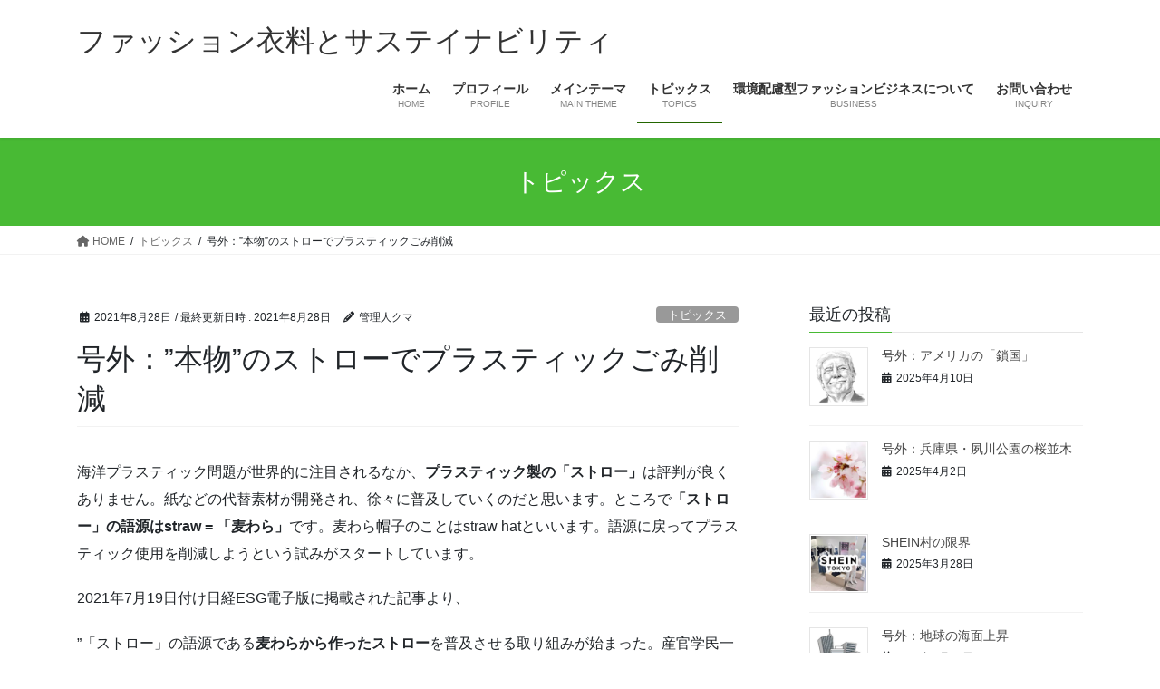

--- FILE ---
content_type: text/html; charset=UTF-8
request_url: https://east-wind2019.com/archives/1917
body_size: 14862
content:
<!DOCTYPE html>
<html lang="ja">
<head>
<meta charset="utf-8">
<meta http-equiv="X-UA-Compatible" content="IE=edge">
<meta name="viewport" content="width=device-width, initial-scale=1">

<title>号外：”本物”のストローでプラスティックごみ削減 | ファッション衣料とサステイナビリティ</title>
<meta name='robots' content='max-image-preview:large' />
	<style>img:is([sizes="auto" i], [sizes^="auto," i]) { contain-intrinsic-size: 3000px 1500px }</style>
	<link rel='dns-prefetch' href='//stats.wp.com' />
<link rel='preconnect' href='//c0.wp.com' />
<link rel="alternate" type="application/rss+xml" title="ファッション衣料とサステイナビリティ &raquo; フィード" href="https://east-wind2019.com/feed" />
<meta name="description" content="海洋プラスティック問題が世界的に注目されるなか、プラスティック製の「ストロー」は評判が良くありません。紙などの代替素材が開発され、徐々に普及していくのだと思います。ところで「ストロー」の語源はstraw = 「麦わら」です。麦わら帽子のことはstraw hatといいます。語源に戻ってプラスティック使用を削減しようという試みがスタートしています。2021年7月19日付け日経ESG電子版に掲載された記事より、”「ストロー」の語源である麦わらから作ったストローを普" /><script type="text/javascript">
/* <![CDATA[ */
window._wpemojiSettings = {"baseUrl":"https:\/\/s.w.org\/images\/core\/emoji\/16.0.1\/72x72\/","ext":".png","svgUrl":"https:\/\/s.w.org\/images\/core\/emoji\/16.0.1\/svg\/","svgExt":".svg","source":{"concatemoji":"https:\/\/east-wind2019.com\/wp-includes\/js\/wp-emoji-release.min.js?ver=6.8.3"}};
/*! This file is auto-generated */
!function(s,n){var o,i,e;function c(e){try{var t={supportTests:e,timestamp:(new Date).valueOf()};sessionStorage.setItem(o,JSON.stringify(t))}catch(e){}}function p(e,t,n){e.clearRect(0,0,e.canvas.width,e.canvas.height),e.fillText(t,0,0);var t=new Uint32Array(e.getImageData(0,0,e.canvas.width,e.canvas.height).data),a=(e.clearRect(0,0,e.canvas.width,e.canvas.height),e.fillText(n,0,0),new Uint32Array(e.getImageData(0,0,e.canvas.width,e.canvas.height).data));return t.every(function(e,t){return e===a[t]})}function u(e,t){e.clearRect(0,0,e.canvas.width,e.canvas.height),e.fillText(t,0,0);for(var n=e.getImageData(16,16,1,1),a=0;a<n.data.length;a++)if(0!==n.data[a])return!1;return!0}function f(e,t,n,a){switch(t){case"flag":return n(e,"\ud83c\udff3\ufe0f\u200d\u26a7\ufe0f","\ud83c\udff3\ufe0f\u200b\u26a7\ufe0f")?!1:!n(e,"\ud83c\udde8\ud83c\uddf6","\ud83c\udde8\u200b\ud83c\uddf6")&&!n(e,"\ud83c\udff4\udb40\udc67\udb40\udc62\udb40\udc65\udb40\udc6e\udb40\udc67\udb40\udc7f","\ud83c\udff4\u200b\udb40\udc67\u200b\udb40\udc62\u200b\udb40\udc65\u200b\udb40\udc6e\u200b\udb40\udc67\u200b\udb40\udc7f");case"emoji":return!a(e,"\ud83e\udedf")}return!1}function g(e,t,n,a){var r="undefined"!=typeof WorkerGlobalScope&&self instanceof WorkerGlobalScope?new OffscreenCanvas(300,150):s.createElement("canvas"),o=r.getContext("2d",{willReadFrequently:!0}),i=(o.textBaseline="top",o.font="600 32px Arial",{});return e.forEach(function(e){i[e]=t(o,e,n,a)}),i}function t(e){var t=s.createElement("script");t.src=e,t.defer=!0,s.head.appendChild(t)}"undefined"!=typeof Promise&&(o="wpEmojiSettingsSupports",i=["flag","emoji"],n.supports={everything:!0,everythingExceptFlag:!0},e=new Promise(function(e){s.addEventListener("DOMContentLoaded",e,{once:!0})}),new Promise(function(t){var n=function(){try{var e=JSON.parse(sessionStorage.getItem(o));if("object"==typeof e&&"number"==typeof e.timestamp&&(new Date).valueOf()<e.timestamp+604800&&"object"==typeof e.supportTests)return e.supportTests}catch(e){}return null}();if(!n){if("undefined"!=typeof Worker&&"undefined"!=typeof OffscreenCanvas&&"undefined"!=typeof URL&&URL.createObjectURL&&"undefined"!=typeof Blob)try{var e="postMessage("+g.toString()+"("+[JSON.stringify(i),f.toString(),p.toString(),u.toString()].join(",")+"));",a=new Blob([e],{type:"text/javascript"}),r=new Worker(URL.createObjectURL(a),{name:"wpTestEmojiSupports"});return void(r.onmessage=function(e){c(n=e.data),r.terminate(),t(n)})}catch(e){}c(n=g(i,f,p,u))}t(n)}).then(function(e){for(var t in e)n.supports[t]=e[t],n.supports.everything=n.supports.everything&&n.supports[t],"flag"!==t&&(n.supports.everythingExceptFlag=n.supports.everythingExceptFlag&&n.supports[t]);n.supports.everythingExceptFlag=n.supports.everythingExceptFlag&&!n.supports.flag,n.DOMReady=!1,n.readyCallback=function(){n.DOMReady=!0}}).then(function(){return e}).then(function(){var e;n.supports.everything||(n.readyCallback(),(e=n.source||{}).concatemoji?t(e.concatemoji):e.wpemoji&&e.twemoji&&(t(e.twemoji),t(e.wpemoji)))}))}((window,document),window._wpemojiSettings);
/* ]]> */
</script>
<link rel='stylesheet' id='vkExUnit_common_style-css' href='https://east-wind2019.com/wp-content/plugins/vk-all-in-one-expansion-unit/assets/css/vkExUnit_style.css?ver=9.111.0.1' type='text/css' media='all' />
<style id='vkExUnit_common_style-inline-css' type='text/css'>
:root {--ver_page_top_button_url:url(https://east-wind2019.com/wp-content/plugins/vk-all-in-one-expansion-unit/assets/images/to-top-btn-icon.svg);}@font-face {font-weight: normal;font-style: normal;font-family: "vk_sns";src: url("https://east-wind2019.com/wp-content/plugins/vk-all-in-one-expansion-unit/inc/sns/icons/fonts/vk_sns.eot?-bq20cj");src: url("https://east-wind2019.com/wp-content/plugins/vk-all-in-one-expansion-unit/inc/sns/icons/fonts/vk_sns.eot?#iefix-bq20cj") format("embedded-opentype"),url("https://east-wind2019.com/wp-content/plugins/vk-all-in-one-expansion-unit/inc/sns/icons/fonts/vk_sns.woff?-bq20cj") format("woff"),url("https://east-wind2019.com/wp-content/plugins/vk-all-in-one-expansion-unit/inc/sns/icons/fonts/vk_sns.ttf?-bq20cj") format("truetype"),url("https://east-wind2019.com/wp-content/plugins/vk-all-in-one-expansion-unit/inc/sns/icons/fonts/vk_sns.svg?-bq20cj#vk_sns") format("svg");}
.veu_promotion-alert__content--text {border: 1px solid rgba(0,0,0,0.125);padding: 0.5em 1em;border-radius: var(--vk-size-radius);margin-bottom: var(--vk-margin-block-bottom);font-size: 0.875rem;}/* Alert Content部分に段落タグを入れた場合に最後の段落の余白を0にする */.veu_promotion-alert__content--text p:last-of-type{margin-bottom:0;margin-top: 0;}
</style>
<style id='wp-emoji-styles-inline-css' type='text/css'>

	img.wp-smiley, img.emoji {
		display: inline !important;
		border: none !important;
		box-shadow: none !important;
		height: 1em !important;
		width: 1em !important;
		margin: 0 0.07em !important;
		vertical-align: -0.1em !important;
		background: none !important;
		padding: 0 !important;
	}
</style>
<link rel='stylesheet' id='wp-block-library-css' href='https://c0.wp.com/c/6.8.3/wp-includes/css/dist/block-library/style.min.css' type='text/css' media='all' />
<style id='wp-block-library-inline-css' type='text/css'>
/* VK Color Palettes */
</style>
<style id='classic-theme-styles-inline-css' type='text/css'>
/*! This file is auto-generated */
.wp-block-button__link{color:#fff;background-color:#32373c;border-radius:9999px;box-shadow:none;text-decoration:none;padding:calc(.667em + 2px) calc(1.333em + 2px);font-size:1.125em}.wp-block-file__button{background:#32373c;color:#fff;text-decoration:none}
</style>
<link rel='stylesheet' id='mediaelement-css' href='https://c0.wp.com/c/6.8.3/wp-includes/js/mediaelement/mediaelementplayer-legacy.min.css' type='text/css' media='all' />
<link rel='stylesheet' id='wp-mediaelement-css' href='https://c0.wp.com/c/6.8.3/wp-includes/js/mediaelement/wp-mediaelement.min.css' type='text/css' media='all' />
<style id='jetpack-sharing-buttons-style-inline-css' type='text/css'>
.jetpack-sharing-buttons__services-list{display:flex;flex-direction:row;flex-wrap:wrap;gap:0;list-style-type:none;margin:5px;padding:0}.jetpack-sharing-buttons__services-list.has-small-icon-size{font-size:12px}.jetpack-sharing-buttons__services-list.has-normal-icon-size{font-size:16px}.jetpack-sharing-buttons__services-list.has-large-icon-size{font-size:24px}.jetpack-sharing-buttons__services-list.has-huge-icon-size{font-size:36px}@media print{.jetpack-sharing-buttons__services-list{display:none!important}}.editor-styles-wrapper .wp-block-jetpack-sharing-buttons{gap:0;padding-inline-start:0}ul.jetpack-sharing-buttons__services-list.has-background{padding:1.25em 2.375em}
</style>
<style id='global-styles-inline-css' type='text/css'>
:root{--wp--preset--aspect-ratio--square: 1;--wp--preset--aspect-ratio--4-3: 4/3;--wp--preset--aspect-ratio--3-4: 3/4;--wp--preset--aspect-ratio--3-2: 3/2;--wp--preset--aspect-ratio--2-3: 2/3;--wp--preset--aspect-ratio--16-9: 16/9;--wp--preset--aspect-ratio--9-16: 9/16;--wp--preset--color--black: #000000;--wp--preset--color--cyan-bluish-gray: #abb8c3;--wp--preset--color--white: #ffffff;--wp--preset--color--pale-pink: #f78da7;--wp--preset--color--vivid-red: #cf2e2e;--wp--preset--color--luminous-vivid-orange: #ff6900;--wp--preset--color--luminous-vivid-amber: #fcb900;--wp--preset--color--light-green-cyan: #7bdcb5;--wp--preset--color--vivid-green-cyan: #00d084;--wp--preset--color--pale-cyan-blue: #8ed1fc;--wp--preset--color--vivid-cyan-blue: #0693e3;--wp--preset--color--vivid-purple: #9b51e0;--wp--preset--gradient--vivid-cyan-blue-to-vivid-purple: linear-gradient(135deg,rgba(6,147,227,1) 0%,rgb(155,81,224) 100%);--wp--preset--gradient--light-green-cyan-to-vivid-green-cyan: linear-gradient(135deg,rgb(122,220,180) 0%,rgb(0,208,130) 100%);--wp--preset--gradient--luminous-vivid-amber-to-luminous-vivid-orange: linear-gradient(135deg,rgba(252,185,0,1) 0%,rgba(255,105,0,1) 100%);--wp--preset--gradient--luminous-vivid-orange-to-vivid-red: linear-gradient(135deg,rgba(255,105,0,1) 0%,rgb(207,46,46) 100%);--wp--preset--gradient--very-light-gray-to-cyan-bluish-gray: linear-gradient(135deg,rgb(238,238,238) 0%,rgb(169,184,195) 100%);--wp--preset--gradient--cool-to-warm-spectrum: linear-gradient(135deg,rgb(74,234,220) 0%,rgb(151,120,209) 20%,rgb(207,42,186) 40%,rgb(238,44,130) 60%,rgb(251,105,98) 80%,rgb(254,248,76) 100%);--wp--preset--gradient--blush-light-purple: linear-gradient(135deg,rgb(255,206,236) 0%,rgb(152,150,240) 100%);--wp--preset--gradient--blush-bordeaux: linear-gradient(135deg,rgb(254,205,165) 0%,rgb(254,45,45) 50%,rgb(107,0,62) 100%);--wp--preset--gradient--luminous-dusk: linear-gradient(135deg,rgb(255,203,112) 0%,rgb(199,81,192) 50%,rgb(65,88,208) 100%);--wp--preset--gradient--pale-ocean: linear-gradient(135deg,rgb(255,245,203) 0%,rgb(182,227,212) 50%,rgb(51,167,181) 100%);--wp--preset--gradient--electric-grass: linear-gradient(135deg,rgb(202,248,128) 0%,rgb(113,206,126) 100%);--wp--preset--gradient--midnight: linear-gradient(135deg,rgb(2,3,129) 0%,rgb(40,116,252) 100%);--wp--preset--font-size--small: 13px;--wp--preset--font-size--medium: 20px;--wp--preset--font-size--large: 36px;--wp--preset--font-size--x-large: 42px;--wp--preset--spacing--20: 0.44rem;--wp--preset--spacing--30: 0.67rem;--wp--preset--spacing--40: 1rem;--wp--preset--spacing--50: 1.5rem;--wp--preset--spacing--60: 2.25rem;--wp--preset--spacing--70: 3.38rem;--wp--preset--spacing--80: 5.06rem;--wp--preset--shadow--natural: 6px 6px 9px rgba(0, 0, 0, 0.2);--wp--preset--shadow--deep: 12px 12px 50px rgba(0, 0, 0, 0.4);--wp--preset--shadow--sharp: 6px 6px 0px rgba(0, 0, 0, 0.2);--wp--preset--shadow--outlined: 6px 6px 0px -3px rgba(255, 255, 255, 1), 6px 6px rgba(0, 0, 0, 1);--wp--preset--shadow--crisp: 6px 6px 0px rgba(0, 0, 0, 1);}:where(.is-layout-flex){gap: 0.5em;}:where(.is-layout-grid){gap: 0.5em;}body .is-layout-flex{display: flex;}.is-layout-flex{flex-wrap: wrap;align-items: center;}.is-layout-flex > :is(*, div){margin: 0;}body .is-layout-grid{display: grid;}.is-layout-grid > :is(*, div){margin: 0;}:where(.wp-block-columns.is-layout-flex){gap: 2em;}:where(.wp-block-columns.is-layout-grid){gap: 2em;}:where(.wp-block-post-template.is-layout-flex){gap: 1.25em;}:where(.wp-block-post-template.is-layout-grid){gap: 1.25em;}.has-black-color{color: var(--wp--preset--color--black) !important;}.has-cyan-bluish-gray-color{color: var(--wp--preset--color--cyan-bluish-gray) !important;}.has-white-color{color: var(--wp--preset--color--white) !important;}.has-pale-pink-color{color: var(--wp--preset--color--pale-pink) !important;}.has-vivid-red-color{color: var(--wp--preset--color--vivid-red) !important;}.has-luminous-vivid-orange-color{color: var(--wp--preset--color--luminous-vivid-orange) !important;}.has-luminous-vivid-amber-color{color: var(--wp--preset--color--luminous-vivid-amber) !important;}.has-light-green-cyan-color{color: var(--wp--preset--color--light-green-cyan) !important;}.has-vivid-green-cyan-color{color: var(--wp--preset--color--vivid-green-cyan) !important;}.has-pale-cyan-blue-color{color: var(--wp--preset--color--pale-cyan-blue) !important;}.has-vivid-cyan-blue-color{color: var(--wp--preset--color--vivid-cyan-blue) !important;}.has-vivid-purple-color{color: var(--wp--preset--color--vivid-purple) !important;}.has-black-background-color{background-color: var(--wp--preset--color--black) !important;}.has-cyan-bluish-gray-background-color{background-color: var(--wp--preset--color--cyan-bluish-gray) !important;}.has-white-background-color{background-color: var(--wp--preset--color--white) !important;}.has-pale-pink-background-color{background-color: var(--wp--preset--color--pale-pink) !important;}.has-vivid-red-background-color{background-color: var(--wp--preset--color--vivid-red) !important;}.has-luminous-vivid-orange-background-color{background-color: var(--wp--preset--color--luminous-vivid-orange) !important;}.has-luminous-vivid-amber-background-color{background-color: var(--wp--preset--color--luminous-vivid-amber) !important;}.has-light-green-cyan-background-color{background-color: var(--wp--preset--color--light-green-cyan) !important;}.has-vivid-green-cyan-background-color{background-color: var(--wp--preset--color--vivid-green-cyan) !important;}.has-pale-cyan-blue-background-color{background-color: var(--wp--preset--color--pale-cyan-blue) !important;}.has-vivid-cyan-blue-background-color{background-color: var(--wp--preset--color--vivid-cyan-blue) !important;}.has-vivid-purple-background-color{background-color: var(--wp--preset--color--vivid-purple) !important;}.has-black-border-color{border-color: var(--wp--preset--color--black) !important;}.has-cyan-bluish-gray-border-color{border-color: var(--wp--preset--color--cyan-bluish-gray) !important;}.has-white-border-color{border-color: var(--wp--preset--color--white) !important;}.has-pale-pink-border-color{border-color: var(--wp--preset--color--pale-pink) !important;}.has-vivid-red-border-color{border-color: var(--wp--preset--color--vivid-red) !important;}.has-luminous-vivid-orange-border-color{border-color: var(--wp--preset--color--luminous-vivid-orange) !important;}.has-luminous-vivid-amber-border-color{border-color: var(--wp--preset--color--luminous-vivid-amber) !important;}.has-light-green-cyan-border-color{border-color: var(--wp--preset--color--light-green-cyan) !important;}.has-vivid-green-cyan-border-color{border-color: var(--wp--preset--color--vivid-green-cyan) !important;}.has-pale-cyan-blue-border-color{border-color: var(--wp--preset--color--pale-cyan-blue) !important;}.has-vivid-cyan-blue-border-color{border-color: var(--wp--preset--color--vivid-cyan-blue) !important;}.has-vivid-purple-border-color{border-color: var(--wp--preset--color--vivid-purple) !important;}.has-vivid-cyan-blue-to-vivid-purple-gradient-background{background: var(--wp--preset--gradient--vivid-cyan-blue-to-vivid-purple) !important;}.has-light-green-cyan-to-vivid-green-cyan-gradient-background{background: var(--wp--preset--gradient--light-green-cyan-to-vivid-green-cyan) !important;}.has-luminous-vivid-amber-to-luminous-vivid-orange-gradient-background{background: var(--wp--preset--gradient--luminous-vivid-amber-to-luminous-vivid-orange) !important;}.has-luminous-vivid-orange-to-vivid-red-gradient-background{background: var(--wp--preset--gradient--luminous-vivid-orange-to-vivid-red) !important;}.has-very-light-gray-to-cyan-bluish-gray-gradient-background{background: var(--wp--preset--gradient--very-light-gray-to-cyan-bluish-gray) !important;}.has-cool-to-warm-spectrum-gradient-background{background: var(--wp--preset--gradient--cool-to-warm-spectrum) !important;}.has-blush-light-purple-gradient-background{background: var(--wp--preset--gradient--blush-light-purple) !important;}.has-blush-bordeaux-gradient-background{background: var(--wp--preset--gradient--blush-bordeaux) !important;}.has-luminous-dusk-gradient-background{background: var(--wp--preset--gradient--luminous-dusk) !important;}.has-pale-ocean-gradient-background{background: var(--wp--preset--gradient--pale-ocean) !important;}.has-electric-grass-gradient-background{background: var(--wp--preset--gradient--electric-grass) !important;}.has-midnight-gradient-background{background: var(--wp--preset--gradient--midnight) !important;}.has-small-font-size{font-size: var(--wp--preset--font-size--small) !important;}.has-medium-font-size{font-size: var(--wp--preset--font-size--medium) !important;}.has-large-font-size{font-size: var(--wp--preset--font-size--large) !important;}.has-x-large-font-size{font-size: var(--wp--preset--font-size--x-large) !important;}
:where(.wp-block-post-template.is-layout-flex){gap: 1.25em;}:where(.wp-block-post-template.is-layout-grid){gap: 1.25em;}
:where(.wp-block-columns.is-layout-flex){gap: 2em;}:where(.wp-block-columns.is-layout-grid){gap: 2em;}
:root :where(.wp-block-pullquote){font-size: 1.5em;line-height: 1.6;}
</style>
<link rel='stylesheet' id='contact-form-7-css' href='https://east-wind2019.com/wp-content/plugins/contact-form-7/includes/css/styles.css?ver=6.1.1' type='text/css' media='all' />
<link rel='stylesheet' id='vk-swiper-style-css' href='https://east-wind2019.com/wp-content/plugins/vk-blocks/vendor/vektor-inc/vk-swiper/src/assets/css/swiper-bundle.min.css?ver=11.0.2' type='text/css' media='all' />
<link rel='stylesheet' id='bootstrap-4-style-css' href='https://east-wind2019.com/wp-content/themes/lightning/_g2/library/bootstrap-4/css/bootstrap.min.css?ver=4.5.0' type='text/css' media='all' />
<link rel='stylesheet' id='lightning-common-style-css' href='https://east-wind2019.com/wp-content/themes/lightning/_g2/assets/css/common.css?ver=15.30.1' type='text/css' media='all' />
<style id='lightning-common-style-inline-css' type='text/css'>
/* vk-mobile-nav */:root {--vk-mobile-nav-menu-btn-bg-src: url("https://east-wind2019.com/wp-content/themes/lightning/_g2/inc/vk-mobile-nav/package/images/vk-menu-btn-black.svg");--vk-mobile-nav-menu-btn-close-bg-src: url("https://east-wind2019.com/wp-content/themes/lightning/_g2/inc/vk-mobile-nav/package/images/vk-menu-close-black.svg");--vk-menu-acc-icon-open-black-bg-src: url("https://east-wind2019.com/wp-content/themes/lightning/_g2/inc/vk-mobile-nav/package/images/vk-menu-acc-icon-open-black.svg");--vk-menu-acc-icon-open-white-bg-src: url("https://east-wind2019.com/wp-content/themes/lightning/_g2/inc/vk-mobile-nav/package/images/vk-menu-acc-icon-open-white.svg");--vk-menu-acc-icon-close-black-bg-src: url("https://east-wind2019.com/wp-content/themes/lightning/_g2/inc/vk-mobile-nav/package/images/vk-menu-close-black.svg");--vk-menu-acc-icon-close-white-bg-src: url("https://east-wind2019.com/wp-content/themes/lightning/_g2/inc/vk-mobile-nav/package/images/vk-menu-close-white.svg");}
</style>
<link rel='stylesheet' id='lightning-design-style-css' href='https://east-wind2019.com/wp-content/themes/lightning/_g2/design-skin/origin2/css/style.css?ver=15.30.1' type='text/css' media='all' />
<style id='lightning-design-style-inline-css' type='text/css'>
:root {--color-key:#48ba34;--wp--preset--color--vk-color-primary:#48ba34;--color-key-dark:#236600;}
/* ltg common custom */:root {--vk-menu-acc-btn-border-color:#333;--vk-color-primary:#48ba34;--vk-color-primary-dark:#236600;--vk-color-primary-vivid:#4fcd39;--color-key:#48ba34;--wp--preset--color--vk-color-primary:#48ba34;--color-key-dark:#236600;}.veu_color_txt_key { color:#236600 ; }.veu_color_bg_key { background-color:#236600 ; }.veu_color_border_key { border-color:#236600 ; }.btn-default { border-color:#48ba34;color:#48ba34;}.btn-default:focus,.btn-default:hover { border-color:#48ba34;background-color: #48ba34; }.wp-block-search__button,.btn-primary { background-color:#48ba34;border-color:#236600; }.wp-block-search__button:focus,.wp-block-search__button:hover,.btn-primary:not(:disabled):not(.disabled):active,.btn-primary:focus,.btn-primary:hover { background-color:#236600;border-color:#48ba34; }.btn-outline-primary { color : #48ba34 ; border-color:#48ba34; }.btn-outline-primary:not(:disabled):not(.disabled):active,.btn-outline-primary:focus,.btn-outline-primary:hover { color : #fff; background-color:#48ba34;border-color:#236600; }a { color:#337ab7; }
.tagcloud a:before { font-family: "Font Awesome 5 Free";content: "\f02b";font-weight: bold; }
.media .media-body .media-heading a:hover { color:#48ba34; }@media (min-width: 768px){.gMenu > li:before,.gMenu > li.menu-item-has-children::after { border-bottom-color:#236600 }.gMenu li li { background-color:#236600 }.gMenu li li a:hover { background-color:#48ba34; }} /* @media (min-width: 768px) */.page-header { background-color:#48ba34; }h2,.mainSection-title { border-top-color:#48ba34; }h3:after,.subSection-title:after { border-bottom-color:#48ba34; }ul.page-numbers li span.page-numbers.current,.page-link dl .post-page-numbers.current { background-color:#48ba34; }.pager li > a { border-color:#48ba34;color:#48ba34;}.pager li > a:hover { background-color:#48ba34;color:#fff;}.siteFooter { border-top-color:#48ba34; }dt { border-left-color:#48ba34; }:root {--g_nav_main_acc_icon_open_url:url(https://east-wind2019.com/wp-content/themes/lightning/_g2/inc/vk-mobile-nav/package/images/vk-menu-acc-icon-open-black.svg);--g_nav_main_acc_icon_close_url: url(https://east-wind2019.com/wp-content/themes/lightning/_g2/inc/vk-mobile-nav/package/images/vk-menu-close-black.svg);--g_nav_sub_acc_icon_open_url: url(https://east-wind2019.com/wp-content/themes/lightning/_g2/inc/vk-mobile-nav/package/images/vk-menu-acc-icon-open-white.svg);--g_nav_sub_acc_icon_close_url: url(https://east-wind2019.com/wp-content/themes/lightning/_g2/inc/vk-mobile-nav/package/images/vk-menu-close-white.svg);}
</style>
<link rel='stylesheet' id='veu-cta-css' href='https://east-wind2019.com/wp-content/plugins/vk-all-in-one-expansion-unit/inc/call-to-action/package/assets/css/style.css?ver=9.111.0.1' type='text/css' media='all' />
<link rel='stylesheet' id='vk-blocks-build-css-css' href='https://east-wind2019.com/wp-content/plugins/vk-blocks/build/block-build.css?ver=1.110.0.1' type='text/css' media='all' />
<style id='vk-blocks-build-css-inline-css' type='text/css'>
:root {--vk_flow-arrow: url(https://east-wind2019.com/wp-content/plugins/vk-blocks/inc/vk-blocks/images/arrow_bottom.svg);--vk_image-mask-circle: url(https://east-wind2019.com/wp-content/plugins/vk-blocks/inc/vk-blocks/images/circle.svg);--vk_image-mask-wave01: url(https://east-wind2019.com/wp-content/plugins/vk-blocks/inc/vk-blocks/images/wave01.svg);--vk_image-mask-wave02: url(https://east-wind2019.com/wp-content/plugins/vk-blocks/inc/vk-blocks/images/wave02.svg);--vk_image-mask-wave03: url(https://east-wind2019.com/wp-content/plugins/vk-blocks/inc/vk-blocks/images/wave03.svg);--vk_image-mask-wave04: url(https://east-wind2019.com/wp-content/plugins/vk-blocks/inc/vk-blocks/images/wave04.svg);}

	:root {

		--vk-balloon-border-width:1px;

		--vk-balloon-speech-offset:-12px;
	}
	
</style>
<link rel='stylesheet' id='lightning-theme-style-css' href='https://east-wind2019.com/wp-content/themes/lightning/style.css?ver=15.30.1' type='text/css' media='all' />
<link rel='stylesheet' id='vk-font-awesome-css' href='https://east-wind2019.com/wp-content/themes/lightning/vendor/vektor-inc/font-awesome-versions/src/versions/6/css/all.min.css?ver=6.4.2' type='text/css' media='all' />
<script type="text/javascript" src="https://c0.wp.com/c/6.8.3/wp-includes/js/jquery/jquery.min.js" id="jquery-core-js"></script>
<script type="text/javascript" src="https://c0.wp.com/c/6.8.3/wp-includes/js/jquery/jquery-migrate.min.js" id="jquery-migrate-js"></script>
<link rel="https://api.w.org/" href="https://east-wind2019.com/wp-json/" /><link rel="alternate" title="JSON" type="application/json" href="https://east-wind2019.com/wp-json/wp/v2/posts/1917" /><link rel="EditURI" type="application/rsd+xml" title="RSD" href="https://east-wind2019.com/xmlrpc.php?rsd" />
<meta name="generator" content="WordPress 6.8.3" />
<link rel="canonical" href="https://east-wind2019.com/archives/1917" />
<link rel='shortlink' href='https://east-wind2019.com/?p=1917' />
<link rel="alternate" title="oEmbed (JSON)" type="application/json+oembed" href="https://east-wind2019.com/wp-json/oembed/1.0/embed?url=https%3A%2F%2Feast-wind2019.com%2Farchives%2F1917" />
<link rel="alternate" title="oEmbed (XML)" type="text/xml+oembed" href="https://east-wind2019.com/wp-json/oembed/1.0/embed?url=https%3A%2F%2Feast-wind2019.com%2Farchives%2F1917&#038;format=xml" />
	<style>img#wpstats{display:none}</style>
		<style id="lightning-color-custom-for-plugins" type="text/css">/* ltg theme common */.color_key_bg,.color_key_bg_hover:hover{background-color: #48ba34;}.color_key_txt,.color_key_txt_hover:hover{color: #48ba34;}.color_key_border,.color_key_border_hover:hover{border-color: #48ba34;}.color_key_dark_bg,.color_key_dark_bg_hover:hover{background-color: #236600;}.color_key_dark_txt,.color_key_dark_txt_hover:hover{color: #236600;}.color_key_dark_border,.color_key_dark_border_hover:hover{border-color: #236600;}</style><!-- [ VK All in One Expansion Unit OGP ] -->
<meta property="og:site_name" content="ファッション衣料とサステイナビリティ" />
<meta property="og:url" content="https://east-wind2019.com/archives/1917" />
<meta property="og:title" content="号外：”本物”のストローでプラスティックごみ削減 | ファッション衣料とサステイナビリティ" />
<meta property="og:description" content="海洋プラスティック問題が世界的に注目されるなか、プラスティック製の「ストロー」は評判が良くありません。紙などの代替素材が開発され、徐々に普及していくのだと思います。ところで「ストロー」の語源はstraw = 「麦わら」です。麦わら帽子のことはstraw hatといいます。語源に戻ってプラスティック使用を削減しようという試みがスタートしています。2021年7月19日付け日経ESG電子版に掲載された記事より、”「ストロー」の語源である麦わらから作ったストローを普" />
<meta property="og:type" content="article" />
<meta property="og:image" content="https://east-wind2019.com/wp-content/uploads/2021/08/21.8.28-ストロー.png" />
<meta property="og:image:width" content="201" />
<meta property="og:image:height" content="201" />
<!-- [ / VK All in One Expansion Unit OGP ] -->
<!-- [ VK All in One Expansion Unit twitter card ] -->
<meta name="twitter:card" content="summary_large_image">
<meta name="twitter:description" content="海洋プラスティック問題が世界的に注目されるなか、プラスティック製の「ストロー」は評判が良くありません。紙などの代替素材が開発され、徐々に普及していくのだと思います。ところで「ストロー」の語源はstraw = 「麦わら」です。麦わら帽子のことはstraw hatといいます。語源に戻ってプラスティック使用を削減しようという試みがスタートしています。2021年7月19日付け日経ESG電子版に掲載された記事より、”「ストロー」の語源である麦わらから作ったストローを普">
<meta name="twitter:title" content="号外：”本物”のストローでプラスティックごみ削減 | ファッション衣料とサステイナビリティ">
<meta name="twitter:url" content="https://east-wind2019.com/archives/1917">
	<meta name="twitter:image" content="https://east-wind2019.com/wp-content/uploads/2021/08/21.8.28-ストロー.png">
	<meta name="twitter:domain" content="east-wind2019.com">
	<!-- [ / VK All in One Expansion Unit twitter card ] -->
	<!-- [ VK All in One Expansion Unit Article Structure Data ] --><script type="application/ld+json">{"@context":"https://schema.org/","@type":"Article","headline":"号外：”本物”のストローでプラスティックごみ削減","image":"https://east-wind2019.com/wp-content/uploads/2021/08/21.8.28-ストロー-201x180.png","datePublished":"2021-08-28T09:36:57+09:00","dateModified":"2021-08-28T09:37:03+09:00","author":{"@type":"","name":"管理人クマ","url":"https://east-wind2019.com/","sameAs":""}}</script><!-- [ / VK All in One Expansion Unit Article Structure Data ] -->
</head>
<body class="wp-singular post-template-default single single-post postid-1917 single-format-standard wp-theme-lightning vk-blocks fa_v6_css post-name-%e5%8f%b7%e5%a4%96%ef%bc%9a%e6%9c%ac%e7%89%a9%e3%81%ae%e3%82%b9%e3%83%88%e3%83%ad%e3%83%bc%e3%81%a7%e3%83%97%e3%83%a9%e3%82%b9%e3%83%86%e3%82%a3%e3%83%83%e3%82%af%e3%81%94%e3%81%bf category-topics post-type-post sidebar-fix sidebar-fix-priority-top bootstrap4 device-pc">
<a class="skip-link screen-reader-text" href="#main">コンテンツへスキップ</a>
<a class="skip-link screen-reader-text" href="#vk-mobile-nav">ナビゲーションに移動</a>
<header class="siteHeader">
		<div class="container siteHeadContainer">
		<div class="navbar-header">
						<p class="navbar-brand siteHeader_logo">
			<a href="https://east-wind2019.com/">
				<span>ファッション衣料とサステイナビリティ</span>
			</a>
			</p>
					</div>

					<div id="gMenu_outer" class="gMenu_outer">
				<nav class="menu-%e3%83%a1%e3%82%a4%e3%83%b3%e3%83%a1%e3%83%8b%e3%83%a5%e3%83%bc-container"><ul id="menu-%e3%83%a1%e3%82%a4%e3%83%b3%e3%83%a1%e3%83%8b%e3%83%a5%e3%83%bc" class="menu gMenu vk-menu-acc"><li id="menu-item-69" class="menu-item menu-item-type-custom menu-item-object-custom menu-item-home"><a href="https://east-wind2019.com"><strong class="gMenu_name">ホーム</strong><span class="gMenu_description">HOME</span></a></li>
<li id="menu-item-68" class="menu-item menu-item-type-post_type menu-item-object-page"><a href="https://east-wind2019.com/profile"><strong class="gMenu_name">プロフィール</strong><span class="gMenu_description">PROFILE</span></a></li>
<li id="menu-item-257" class="menu-item menu-item-type-taxonomy menu-item-object-category"><a href="https://east-wind2019.com/archives/category/main"><strong class="gMenu_name">メインテーマ</strong><span class="gMenu_description">MAIN THEME</span></a></li>
<li id="menu-item-258" class="menu-item menu-item-type-taxonomy menu-item-object-category current-post-ancestor current-menu-parent current-post-parent"><a href="https://east-wind2019.com/archives/category/topics"><strong class="gMenu_name">トピックス</strong><span class="gMenu_description">TOPICS</span></a></li>
<li id="menu-item-1012" class="menu-item menu-item-type-taxonomy menu-item-object-category"><a href="https://east-wind2019.com/archives/category/business"><strong class="gMenu_name">環境配慮型ファッションビジネスについて</strong><span class="gMenu_description">BUSINESS</span></a></li>
<li id="menu-item-259" class="menu-item menu-item-type-post_type menu-item-object-page"><a href="https://east-wind2019.com/toiawase"><strong class="gMenu_name">お問い合わせ</strong><span class="gMenu_description">INQUIRY</span></a></li>
</ul></nav>			</div>
			</div>
	</header>

<div class="section page-header"><div class="container"><div class="row"><div class="col-md-12">
<div class="page-header_pageTitle">
トピックス</div>
</div></div></div></div><!-- [ /.page-header ] -->


<!-- [ .breadSection ] --><div class="section breadSection"><div class="container"><div class="row"><ol class="breadcrumb" itemscope itemtype="https://schema.org/BreadcrumbList"><li id="panHome" itemprop="itemListElement" itemscope itemtype="http://schema.org/ListItem"><a itemprop="item" href="https://east-wind2019.com/"><span itemprop="name"><i class="fa fa-home"></i> HOME</span></a><meta itemprop="position" content="1" /></li><li itemprop="itemListElement" itemscope itemtype="http://schema.org/ListItem"><a itemprop="item" href="https://east-wind2019.com/archives/category/topics"><span itemprop="name">トピックス</span></a><meta itemprop="position" content="2" /></li><li><span>号外：”本物”のストローでプラスティックごみ削減</span><meta itemprop="position" content="3" /></li></ol></div></div></div><!-- [ /.breadSection ] -->

<div class="section siteContent">
<div class="container">
<div class="row">

	<div class="col mainSection mainSection-col-two baseSection vk_posts-mainSection" id="main" role="main">
				<article id="post-1917" class="entry entry-full post-1917 post type-post status-publish format-standard has-post-thumbnail hentry category-topics">

	
	
		<header class="entry-header">
			<div class="entry-meta">


<span class="published entry-meta_items">2021年8月28日</span>

<span class="entry-meta_items entry-meta_updated">/ 最終更新日時 : <span class="updated">2021年8月28日</span></span>


	
	<span class="vcard author entry-meta_items entry-meta_items_author"><span class="fn">管理人クマ</span></span>



<span class="entry-meta_items entry-meta_items_term"><a href="https://east-wind2019.com/archives/category/topics" class="btn btn-xs btn-primary entry-meta_items_term_button" style="background-color:#999999;border:none;">トピックス</a></span>
</div>
				<h1 class="entry-title">
											号外：”本物”のストローでプラスティックごみ削減									</h1>
		</header>

	
	
	<div class="entry-body">
				
<p>海洋プラスティック問題が世界的に注目されるなか、<strong>プラスティック製の「ストロー」</strong>は評判が良くありません。紙などの代替素材が開発され、徐々に普及していくのだと思います。ところで<strong>「ストロー」の語源はstraw = 「麦わら」</strong>です。麦わら帽子のことはstraw hatといいます。語源に戻ってプラスティック使用を削減しようという試みがスタートしています。</p>



<p>2021年7月19日付け日経ESG電子版に掲載された記事より、</p>



<p>”「ストロー」の語源である<strong>麦わらから作ったストロー</strong>を普及させる取り組みが始まった。産官学民一体で設立した一般社団法人・広域連携事業推進機構が主催する<strong>「ふぞろいのストロープロジェクト」</strong>だ。<strong>麦の茎から作る麦わらストロー</strong>は、プラスティック・ストローが普及する以前に使われていたもの。手作業で加工するため大量生産が難しく、プラスティック・ストローに比べてコストが高いため、現在は地域の名産品などとして売られている。”</p>



<figure class="wp-block-image size-full"><img fetchpriority="high" decoding="async" width="650" height="363" src="https://east-wind2019.com/wp-content/uploads/2021/08/21.7.21-麦わらストロー.jpg" alt="" class="wp-image-1919" srcset="https://east-wind2019.com/wp-content/uploads/2021/08/21.7.21-麦わらストロー.jpg 650w, https://east-wind2019.com/wp-content/uploads/2021/08/21.7.21-麦わらストロー-300x168.jpg 300w, https://east-wind2019.com/wp-content/uploads/2021/08/21.7.21-麦わらストロー-320x180.jpg 320w" sizes="(max-width: 650px) 100vw, 650px" /><figcaption><strong>麦わらストロー</strong></figcaption></figure>



<p>“<strong>アサヒグループホールディングス</strong>は、グループ理念の行動指針に掲げる「事業を通じた持続可能な社会への貢献」の一環としてプロジェクトに参画した。重点領域とする「環境」や「コミュニティ」への貢献を目指す。グループが持つ技術やノウハウ、ネットワークを生かし、麦わらストローの生産性向上や情報発信を支援する。”</p>



<p>”<strong>プロジェクトの初年度は、製造方法や品質管理の確立、販路の開拓などに取り組む。</strong>まずは全国で1000万本を製造するのが目標だ。麦わらストローの加工工程の一部を福祉団体や就労支援施設に委託し、障害者の自立も支援する。社団法人の代表理事を務める<strong>大麦倶楽部（福井市）</strong>の重久弘美社長は、「3年計画で進め、初年度に目標本数を取れるように努める」という。2021年8月を目途に環境問題に積極的に取り組んでいる飲食店などに販売し始め、その後ECサイトでの販売も検討する。アサヒグループホールディングスでは、将来的にはビールの原料に使っている大麦からストローを作りたいとしている。”</p>



<p>いかがでしょうか。もうしばらくすると、私たちの身近にも麦わらストローが登場しそうです。プラスティックが一般消費財に大量に使用されるようになったのは第2次世界大戦後です。<strong>プラスティック・ストローの大量生産体制が整ったのは1960年代と言われていますから、そんなに昔のことではありません。</strong>プラスティック全体の使用量、あるいは海洋に流入している廃プラスティック量の中で、ストローが占める割合は微々たるものですが、<strong>プラスティックの使用を抑制し、廃棄量を削減することが必要</strong>であることはまちがいありませんから、対応可能なところから実行していくことは有意義なことだと思います。</p>
<div class="veu_followSet"><div class="followSet_img" style="background-image: url('https://east-wind2019.com/wp-content/uploads/2021/08/21.8.28-ストロー.png')"></div>
	<div class="followSet_body">
	<p class="followSet_title">Follow me!</p>
<div class="follow_feedly"><a href="https://feedly.com/i/subscription/feed/https://east-wind2019.com/feed/" target="blank"><img decoding="async" id="feedlyFollow" src="https://s3.feedly.com/img/follows/feedly-follow-rectangle-volume-small_2x.png" alt="follow us in feedly" width="66" height="20"></a></div>
</div><!-- [ /.followSet_body ] --></div>
<div class="veu_socialSet veu_socialSet-auto veu_socialSet-position-after veu_contentAddSection"><script>window.twttr=(function(d,s,id){var js,fjs=d.getElementsByTagName(s)[0],t=window.twttr||{};if(d.getElementById(id))return t;js=d.createElement(s);js.id=id;js.src="https://platform.twitter.com/widgets.js";fjs.parentNode.insertBefore(js,fjs);t._e=[];t.ready=function(f){t._e.push(f);};return t;}(document,"script","twitter-wjs"));</script><ul><li class="sb_facebook sb_icon"><a class="sb_icon_inner" href="//www.facebook.com/sharer.php?src=bm&u=https%3A%2F%2Feast-wind2019.com%2Farchives%2F1917&amp;t=%E5%8F%B7%E5%A4%96%EF%BC%9A%E2%80%9D%E6%9C%AC%E7%89%A9%E2%80%9D%E3%81%AE%E3%82%B9%E3%83%88%E3%83%AD%E3%83%BC%E3%81%A7%E3%83%97%E3%83%A9%E3%82%B9%E3%83%86%E3%82%A3%E3%83%83%E3%82%AF%E3%81%94%E3%81%BF%E5%89%8A%E6%B8%9B%20%7C%20%E3%83%95%E3%82%A1%E3%83%83%E3%82%B7%E3%83%A7%E3%83%B3%E8%A1%A3%E6%96%99%E3%81%A8%E3%82%B5%E3%82%B9%E3%83%86%E3%82%A4%E3%83%8A%E3%83%93%E3%83%AA%E3%83%86%E3%82%A3" target="_blank" onclick="window.open(this.href,'FBwindow','width=650,height=450,menubar=no,toolbar=no,scrollbars=yes');return false;"><span class="vk_icon_w_r_sns_fb icon_sns"></span><span class="sns_txt">Facebook</span><span class="veu_count_sns_fb"></span></a></li><li class="sb_x_twitter sb_icon"><a class="sb_icon_inner" href="//twitter.com/intent/tweet?url=https%3A%2F%2Feast-wind2019.com%2Farchives%2F1917&amp;text=%E5%8F%B7%E5%A4%96%EF%BC%9A%E2%80%9D%E6%9C%AC%E7%89%A9%E2%80%9D%E3%81%AE%E3%82%B9%E3%83%88%E3%83%AD%E3%83%BC%E3%81%A7%E3%83%97%E3%83%A9%E3%82%B9%E3%83%86%E3%82%A3%E3%83%83%E3%82%AF%E3%81%94%E3%81%BF%E5%89%8A%E6%B8%9B%20%7C%20%E3%83%95%E3%82%A1%E3%83%83%E3%82%B7%E3%83%A7%E3%83%B3%E8%A1%A3%E6%96%99%E3%81%A8%E3%82%B5%E3%82%B9%E3%83%86%E3%82%A4%E3%83%8A%E3%83%93%E3%83%AA%E3%83%86%E3%82%A3" target="_blank" ><span class="vk_icon_w_r_sns_x_twitter icon_sns"></span><span class="sns_txt">X</span></a></li><li class="sb_bluesky sb_icon"><a class="sb_icon_inner" href="https://bsky.app/intent/compose?text=%E5%8F%B7%E5%A4%96%EF%BC%9A%E2%80%9D%E6%9C%AC%E7%89%A9%E2%80%9D%E3%81%AE%E3%82%B9%E3%83%88%E3%83%AD%E3%83%BC%E3%81%A7%E3%83%97%E3%83%A9%E3%82%B9%E3%83%86%E3%82%A3%E3%83%83%E3%82%AF%E3%81%94%E3%81%BF%E5%89%8A%E6%B8%9B%20%7C%20%E3%83%95%E3%82%A1%E3%83%83%E3%82%B7%E3%83%A7%E3%83%B3%E8%A1%A3%E6%96%99%E3%81%A8%E3%82%B5%E3%82%B9%E3%83%86%E3%82%A4%E3%83%8A%E3%83%93%E3%83%AA%E3%83%86%E3%82%A3%0Ahttps%3A%2F%2Feast-wind2019.com%2Farchives%2F1917" target="_blank" ><span class="vk_icon_w_r_sns_bluesky icon_sns"></span><span class="sns_txt">Bluesky</span></a></li><li class="sb_hatena sb_icon"><a class="sb_icon_inner" href="//b.hatena.ne.jp/add?mode=confirm&url=https%3A%2F%2Feast-wind2019.com%2Farchives%2F1917&amp;title=%E5%8F%B7%E5%A4%96%EF%BC%9A%E2%80%9D%E6%9C%AC%E7%89%A9%E2%80%9D%E3%81%AE%E3%82%B9%E3%83%88%E3%83%AD%E3%83%BC%E3%81%A7%E3%83%97%E3%83%A9%E3%82%B9%E3%83%86%E3%82%A3%E3%83%83%E3%82%AF%E3%81%94%E3%81%BF%E5%89%8A%E6%B8%9B%20%7C%20%E3%83%95%E3%82%A1%E3%83%83%E3%82%B7%E3%83%A7%E3%83%B3%E8%A1%A3%E6%96%99%E3%81%A8%E3%82%B5%E3%82%B9%E3%83%86%E3%82%A4%E3%83%8A%E3%83%93%E3%83%AA%E3%83%86%E3%82%A3" target="_blank"  onclick="window.open(this.href,'Hatenawindow','width=650,height=450,menubar=no,toolbar=no,scrollbars=yes');return false;"><span class="vk_icon_w_r_sns_hatena icon_sns"></span><span class="sns_txt">Hatena</span><span class="veu_count_sns_hb"></span></a></li><li class="sb_copy sb_icon"><button class="copy-button sb_icon_inner"data-clipboard-text="号外：”本物”のストローでプラスティックごみ削減 | ファッション衣料とサステイナビリティ https://east-wind2019.com/archives/1917"><span class="vk_icon_w_r_sns_copy icon_sns"><i class="fas fa-copy"></i></span><span class="sns_txt">Copy</span></button></li></ul></div><!-- [ /.socialSet ] -->			</div>

	
	
	
	
		<div class="entry-footer">

			<div class="entry-meta-dataList"><dl><dt>カテゴリー</dt><dd><a href="https://east-wind2019.com/archives/category/topics">トピックス</a></dd></dl></div>
		</div><!-- [ /.entry-footer ] -->
	
	
				
</article><!-- [ /#post-1917 ] -->


	<div class="vk_posts postNextPrev">

		<div id="post-1910" class="vk_post vk_post-postType-post card card-post card-horizontal card-sm vk_post-col-xs-12 vk_post-col-sm-12 vk_post-col-md-6 post-1910 post type-post status-publish format-standard has-post-thumbnail hentry category-main category-business"><div class="card-horizontal-inner-row"><div class="vk_post-col-5 col-5 card-img-outer"><div class="vk_post_imgOuter" style="background-image:url(https://east-wind2019.com/wp-content/uploads/2021/08/21.8.24-埋立地.png)"><a href="https://east-wind2019.com/archives/1910"><div class="card-img-overlay"><span class="vk_post_imgOuter_singleTermLabel" style="color:#fff;background-color:#999999">メインテーマ</span></div><img src="https://east-wind2019.com/wp-content/uploads/2021/08/21.8.24-埋立地.png" class="vk_post_imgOuter_img card-img card-img-use-bg wp-post-image" sizes="auto, (max-width: 201px) 100vw, 201px" /></a></div><!-- [ /.vk_post_imgOuter ] --></div><!-- /.col --><div class="vk_post-col-7 col-7"><div class="vk_post_body card-body"><p class="postNextPrev_label">前の記事</p><h5 class="vk_post_title card-title"><a href="https://east-wind2019.com/archives/1910">20年後、埋立地が使用不可になりゴミを受け入れられない！？</a></h5><div class="vk_post_date card-date published">2021年8月24日</div></div><!-- [ /.card-body ] --></div><!-- /.col --></div><!-- [ /.row ] --></div><!-- [ /.card ] -->
		<div id="post-1921" class="vk_post vk_post-postType-post card card-post card-horizontal card-sm vk_post-col-xs-12 vk_post-col-sm-12 vk_post-col-md-6 card-horizontal-reverse postNextPrev_next post-1921 post type-post status-publish format-standard has-post-thumbnail hentry category-topics"><div class="card-horizontal-inner-row"><div class="vk_post-col-5 col-5 card-img-outer"><div class="vk_post_imgOuter" style="background-image:url(https://east-wind2019.com/wp-content/uploads/2021/08/21.8.28-航空自衛隊.png)"><a href="https://east-wind2019.com/archives/1921"><div class="card-img-overlay"><span class="vk_post_imgOuter_singleTermLabel" style="color:#fff;background-color:#999999">トピックス</span></div><img src="https://east-wind2019.com/wp-content/uploads/2021/08/21.8.28-航空自衛隊.png" class="vk_post_imgOuter_img card-img card-img-use-bg wp-post-image" sizes="auto, (max-width: 201px) 100vw, 201px" /></a></div><!-- [ /.vk_post_imgOuter ] --></div><!-- /.col --><div class="vk_post-col-7 col-7"><div class="vk_post_body card-body"><p class="postNextPrev_label">次の記事</p><h5 class="vk_post_title card-title"><a href="https://east-wind2019.com/archives/1921">緊急：米国頼みに綻び、「自力対応」を迫られる日本の安全保障</a></h5><div class="vk_post_date card-date published">2021年8月28日</div></div><!-- [ /.card-body ] --></div><!-- /.col --></div><!-- [ /.row ] --></div><!-- [ /.card ] -->
		</div>
					</div><!-- [ /.mainSection ] -->

			<div class="col subSection sideSection sideSection-col-two baseSection">
						

<aside class="widget widget_postlist">
<h1 class="subSection-title">最近の投稿</h1>

  <div class="media">

	
	  <div class="media-left postList_thumbnail">
		<a href="https://east-wind2019.com/archives/4192">
		<img width="150" height="150" src="https://east-wind2019.com/wp-content/uploads/2025/04/トランプ大統領-150x150.png" class="attachment-thumbnail size-thumbnail wp-post-image" alt="" decoding="async" loading="lazy" srcset="https://east-wind2019.com/wp-content/uploads/2025/04/トランプ大統領-150x150.png 150w, https://east-wind2019.com/wp-content/uploads/2025/04/トランプ大統領.png 197w" sizes="auto, (max-width: 150px) 100vw, 150px" />		</a>
	  </div>

	
	<div class="media-body">
	  <h4 class="media-heading"><a href="https://east-wind2019.com/archives/4192">号外：アメリカの「鎖国」</a></h4>
	  <div class="published entry-meta_items">2025年4月10日</div>
	</div>
  </div>


  <div class="media">

	
	  <div class="media-left postList_thumbnail">
		<a href="https://east-wind2019.com/archives/4181">
		<img width="150" height="150" src="https://east-wind2019.com/wp-content/uploads/2025/04/さくら-150x150.png" class="attachment-thumbnail size-thumbnail wp-post-image" alt="" decoding="async" loading="lazy" srcset="https://east-wind2019.com/wp-content/uploads/2025/04/さくら-150x150.png 150w, https://east-wind2019.com/wp-content/uploads/2025/04/さくら.png 199w" sizes="auto, (max-width: 150px) 100vw, 150px" />		</a>
	  </div>

	
	<div class="media-body">
	  <h4 class="media-heading"><a href="https://east-wind2019.com/archives/4181">号外：兵庫県・夙川公園の桜並木</a></h4>
	  <div class="published entry-meta_items">2025年4月2日</div>
	</div>
  </div>


  <div class="media">

	
	  <div class="media-left postList_thumbnail">
		<a href="https://east-wind2019.com/archives/4174">
		<img width="150" height="150" src="https://east-wind2019.com/wp-content/uploads/2025/03/SHEIN-Tokyo-150x150.png" class="attachment-thumbnail size-thumbnail wp-post-image" alt="" decoding="async" loading="lazy" srcset="https://east-wind2019.com/wp-content/uploads/2025/03/SHEIN-Tokyo-150x150.png 150w, https://east-wind2019.com/wp-content/uploads/2025/03/SHEIN-Tokyo.png 200w" sizes="auto, (max-width: 150px) 100vw, 150px" />		</a>
	  </div>

	
	<div class="media-body">
	  <h4 class="media-heading"><a href="https://east-wind2019.com/archives/4174">SHEIN村の限界</a></h4>
	  <div class="published entry-meta_items">2025年3月28日</div>
	</div>
  </div>


  <div class="media">

	
	  <div class="media-left postList_thumbnail">
		<a href="https://east-wind2019.com/archives/4171">
		<img width="150" height="150" src="https://east-wind2019.com/wp-content/uploads/2025/03/25.3.15-海面上昇-150x150.png" class="attachment-thumbnail size-thumbnail wp-post-image" alt="" decoding="async" loading="lazy" srcset="https://east-wind2019.com/wp-content/uploads/2025/03/25.3.15-海面上昇-150x150.png 150w, https://east-wind2019.com/wp-content/uploads/2025/03/25.3.15-海面上昇.png 200w" sizes="auto, (max-width: 150px) 100vw, 150px" />		</a>
	  </div>

	
	<div class="media-body">
	  <h4 class="media-heading"><a href="https://east-wind2019.com/archives/4171">号外：地球の海面上昇</a></h4>
	  <div class="published entry-meta_items">2025年3月26日</div>
	</div>
  </div>


  <div class="media">

	
	  <div class="media-left postList_thumbnail">
		<a href="https://east-wind2019.com/archives/4165">
		<img width="150" height="150" src="https://east-wind2019.com/wp-content/uploads/2025/03/漁網-150x150.png" class="attachment-thumbnail size-thumbnail wp-post-image" alt="" decoding="async" loading="lazy" />		</a>
	  </div>

	
	<div class="media-body">
	  <h4 class="media-heading"><a href="https://east-wind2019.com/archives/4165">廃漁網の回収・再生</a></h4>
	  <div class="published entry-meta_items">2025年3月18日</div>
	</div>
  </div>


  <div class="media">

	
	  <div class="media-left postList_thumbnail">
		<a href="https://east-wind2019.com/archives/4157">
		<img width="150" height="150" src="https://east-wind2019.com/wp-content/uploads/2025/03/段ボール箱-150x150.png" class="attachment-thumbnail size-thumbnail wp-post-image" alt="" decoding="async" loading="lazy" srcset="https://east-wind2019.com/wp-content/uploads/2025/03/段ボール箱-150x150.png 150w, https://east-wind2019.com/wp-content/uploads/2025/03/段ボール箱.png 205w" sizes="auto, (max-width: 150px) 100vw, 150px" />		</a>
	  </div>

	
	<div class="media-body">
	  <h4 class="media-heading"><a href="https://east-wind2019.com/archives/4157">号外：引っ越しに欠かせない段ボール箱の話</a></h4>
	  <div class="published entry-meta_items">2025年3月13日</div>
	</div>
  </div>


  <div class="media">

	
	  <div class="media-left postList_thumbnail">
		<a href="https://east-wind2019.com/archives/4150">
		<img width="150" height="150" src="https://east-wind2019.com/wp-content/uploads/2025/03/25.3.3-ウクライナ国旗-150x150.png" class="attachment-thumbnail size-thumbnail wp-post-image" alt="" decoding="async" loading="lazy" srcset="https://east-wind2019.com/wp-content/uploads/2025/03/25.3.3-ウクライナ国旗-150x150.png 150w, https://east-wind2019.com/wp-content/uploads/2025/03/25.3.3-ウクライナ国旗.png 205w" sizes="auto, (max-width: 150px) 100vw, 150px" />		</a>
	  </div>

	
	<div class="media-body">
	  <h4 class="media-heading"><a href="https://east-wind2019.com/archives/4150">号外：アメリカ合衆国という国はどこへ向かうのか？</a></h4>
	  <div class="published entry-meta_items">2025年3月5日</div>
	</div>
  </div>


  <div class="media">

	
	  <div class="media-left postList_thumbnail">
		<a href="https://east-wind2019.com/archives/4142">
		<img width="150" height="150" src="https://east-wind2019.com/wp-content/uploads/2025/02/おでん-150x150.png" class="attachment-thumbnail size-thumbnail wp-post-image" alt="" decoding="async" loading="lazy" srcset="https://east-wind2019.com/wp-content/uploads/2025/02/おでん-150x150.png 150w, https://east-wind2019.com/wp-content/uploads/2025/02/おでん.png 198w" sizes="auto, (max-width: 150px) 100vw, 150px" />		</a>
	  </div>

	
	<div class="media-body">
	  <h4 class="media-heading"><a href="https://east-wind2019.com/archives/4142">号外：おでんに映るインフレ日本</a></h4>
	  <div class="published entry-meta_items">2025年2月26日</div>
	</div>
  </div>


  <div class="media">

	
	  <div class="media-left postList_thumbnail">
		<a href="https://east-wind2019.com/archives/4137">
		<img width="150" height="150" src="https://east-wind2019.com/wp-content/uploads/2025/02/ファッション-150x150.png" class="attachment-thumbnail size-thumbnail wp-post-image" alt="" decoding="async" loading="lazy" srcset="https://east-wind2019.com/wp-content/uploads/2025/02/ファッション-150x150.png 150w, https://east-wind2019.com/wp-content/uploads/2025/02/ファッション.png 201w" sizes="auto, (max-width: 150px) 100vw, 150px" />		</a>
	  </div>

	
	<div class="media-body">
	  <h4 class="media-heading"><a href="https://east-wind2019.com/archives/4137">人はなぜ服を着るのか？</a></h4>
	  <div class="published entry-meta_items">2025年2月20日</div>
	</div>
  </div>


  <div class="media">

	
	  <div class="media-left postList_thumbnail">
		<a href="https://east-wind2019.com/archives/4133">
		<img width="150" height="150" src="https://east-wind2019.com/wp-content/uploads/2025/02/24.12.28-プラスチックごみ-150x150.png" class="attachment-thumbnail size-thumbnail wp-post-image" alt="" decoding="async" loading="lazy" srcset="https://east-wind2019.com/wp-content/uploads/2025/02/24.12.28-プラスチックごみ-150x150.png 150w, https://east-wind2019.com/wp-content/uploads/2025/02/24.12.28-プラスチックごみ.png 201w" sizes="auto, (max-width: 150px) 100vw, 150px" />		</a>
	  </div>

	
	<div class="media-body">
	  <h4 class="media-heading"><a href="https://east-wind2019.com/archives/4133">「プラごみ防止条約」合意ならず</a></h4>
	  <div class="published entry-meta_items">2025年2月10日</div>
	</div>
  </div>

</aside>

<aside class="widget widget_categories widget_link_list">
<nav class="localNav">
<h1 class="subSection-title">カテゴリー</h1>
<ul>
		<li class="cat-item cat-item-5"><a href="https://east-wind2019.com/archives/category/topics">トピックス</a>
</li>
	<li class="cat-item cat-item-4"><a href="https://east-wind2019.com/archives/category/main">メインテーマ</a>
</li>
	<li class="cat-item cat-item-7"><a href="https://east-wind2019.com/archives/category/business">環境配慮型ファッションビジネスについて</a>
</li>
</ul>
</nav>
</aside>

<aside class="widget widget_archive widget_link_list">
<nav class="localNav">
<h1 class="subSection-title">アーカイブ</h1>
<ul>
		<li><a href='https://east-wind2019.com/archives/date/2025/04'>2025年4月</a></li>
	<li><a href='https://east-wind2019.com/archives/date/2025/03'>2025年3月</a></li>
	<li><a href='https://east-wind2019.com/archives/date/2025/02'>2025年2月</a></li>
	<li><a href='https://east-wind2019.com/archives/date/2025/01'>2025年1月</a></li>
	<li><a href='https://east-wind2019.com/archives/date/2024/12'>2024年12月</a></li>
	<li><a href='https://east-wind2019.com/archives/date/2024/11'>2024年11月</a></li>
	<li><a href='https://east-wind2019.com/archives/date/2024/10'>2024年10月</a></li>
	<li><a href='https://east-wind2019.com/archives/date/2024/09'>2024年9月</a></li>
	<li><a href='https://east-wind2019.com/archives/date/2024/08'>2024年8月</a></li>
	<li><a href='https://east-wind2019.com/archives/date/2024/07'>2024年7月</a></li>
	<li><a href='https://east-wind2019.com/archives/date/2024/06'>2024年6月</a></li>
	<li><a href='https://east-wind2019.com/archives/date/2024/05'>2024年5月</a></li>
	<li><a href='https://east-wind2019.com/archives/date/2024/04'>2024年4月</a></li>
	<li><a href='https://east-wind2019.com/archives/date/2024/03'>2024年3月</a></li>
	<li><a href='https://east-wind2019.com/archives/date/2024/02'>2024年2月</a></li>
	<li><a href='https://east-wind2019.com/archives/date/2024/01'>2024年1月</a></li>
	<li><a href='https://east-wind2019.com/archives/date/2023/12'>2023年12月</a></li>
	<li><a href='https://east-wind2019.com/archives/date/2023/11'>2023年11月</a></li>
	<li><a href='https://east-wind2019.com/archives/date/2023/10'>2023年10月</a></li>
	<li><a href='https://east-wind2019.com/archives/date/2023/09'>2023年9月</a></li>
	<li><a href='https://east-wind2019.com/archives/date/2023/08'>2023年8月</a></li>
	<li><a href='https://east-wind2019.com/archives/date/2023/07'>2023年7月</a></li>
	<li><a href='https://east-wind2019.com/archives/date/2023/06'>2023年6月</a></li>
	<li><a href='https://east-wind2019.com/archives/date/2023/05'>2023年5月</a></li>
	<li><a href='https://east-wind2019.com/archives/date/2023/04'>2023年4月</a></li>
	<li><a href='https://east-wind2019.com/archives/date/2023/03'>2023年3月</a></li>
	<li><a href='https://east-wind2019.com/archives/date/2023/02'>2023年2月</a></li>
	<li><a href='https://east-wind2019.com/archives/date/2023/01'>2023年1月</a></li>
	<li><a href='https://east-wind2019.com/archives/date/2022/12'>2022年12月</a></li>
	<li><a href='https://east-wind2019.com/archives/date/2022/11'>2022年11月</a></li>
	<li><a href='https://east-wind2019.com/archives/date/2022/10'>2022年10月</a></li>
	<li><a href='https://east-wind2019.com/archives/date/2022/09'>2022年9月</a></li>
	<li><a href='https://east-wind2019.com/archives/date/2022/08'>2022年8月</a></li>
	<li><a href='https://east-wind2019.com/archives/date/2022/07'>2022年7月</a></li>
	<li><a href='https://east-wind2019.com/archives/date/2022/06'>2022年6月</a></li>
	<li><a href='https://east-wind2019.com/archives/date/2022/05'>2022年5月</a></li>
	<li><a href='https://east-wind2019.com/archives/date/2022/04'>2022年4月</a></li>
	<li><a href='https://east-wind2019.com/archives/date/2022/03'>2022年3月</a></li>
	<li><a href='https://east-wind2019.com/archives/date/2022/02'>2022年2月</a></li>
	<li><a href='https://east-wind2019.com/archives/date/2022/01'>2022年1月</a></li>
	<li><a href='https://east-wind2019.com/archives/date/2021/12'>2021年12月</a></li>
	<li><a href='https://east-wind2019.com/archives/date/2021/11'>2021年11月</a></li>
	<li><a href='https://east-wind2019.com/archives/date/2021/10'>2021年10月</a></li>
	<li><a href='https://east-wind2019.com/archives/date/2021/09'>2021年9月</a></li>
	<li><a href='https://east-wind2019.com/archives/date/2021/08'>2021年8月</a></li>
	<li><a href='https://east-wind2019.com/archives/date/2021/07'>2021年7月</a></li>
	<li><a href='https://east-wind2019.com/archives/date/2021/06'>2021年6月</a></li>
	<li><a href='https://east-wind2019.com/archives/date/2021/05'>2021年5月</a></li>
	<li><a href='https://east-wind2019.com/archives/date/2021/04'>2021年4月</a></li>
	<li><a href='https://east-wind2019.com/archives/date/2021/03'>2021年3月</a></li>
	<li><a href='https://east-wind2019.com/archives/date/2021/02'>2021年2月</a></li>
	<li><a href='https://east-wind2019.com/archives/date/2021/01'>2021年1月</a></li>
	<li><a href='https://east-wind2019.com/archives/date/2020/12'>2020年12月</a></li>
	<li><a href='https://east-wind2019.com/archives/date/2020/11'>2020年11月</a></li>
	<li><a href='https://east-wind2019.com/archives/date/2020/10'>2020年10月</a></li>
	<li><a href='https://east-wind2019.com/archives/date/2020/09'>2020年9月</a></li>
	<li><a href='https://east-wind2019.com/archives/date/2020/08'>2020年8月</a></li>
	<li><a href='https://east-wind2019.com/archives/date/2020/07'>2020年7月</a></li>
	<li><a href='https://east-wind2019.com/archives/date/2020/06'>2020年6月</a></li>
	<li><a href='https://east-wind2019.com/archives/date/2020/05'>2020年5月</a></li>
	<li><a href='https://east-wind2019.com/archives/date/2020/04'>2020年4月</a></li>
	<li><a href='https://east-wind2019.com/archives/date/2020/03'>2020年3月</a></li>
	<li><a href='https://east-wind2019.com/archives/date/2020/02'>2020年2月</a></li>
	<li><a href='https://east-wind2019.com/archives/date/2020/01'>2020年1月</a></li>
	<li><a href='https://east-wind2019.com/archives/date/2019/12'>2019年12月</a></li>
	<li><a href='https://east-wind2019.com/archives/date/2019/11'>2019年11月</a></li>
	<li><a href='https://east-wind2019.com/archives/date/2019/10'>2019年10月</a></li>
	<li><a href='https://east-wind2019.com/archives/date/2019/09'>2019年9月</a></li>
	<li><a href='https://east-wind2019.com/archives/date/2019/08'>2019年8月</a></li>
</ul>
</nav>
</aside>

					</div><!-- [ /.subSection ] -->
	

</div><!-- [ /.row ] -->
</div><!-- [ /.container ] -->
</div><!-- [ /.siteContent ] -->



<footer class="section siteFooter">
			<div class="footerMenu">
			<div class="container">
				<nav class="menu-%e3%83%a1%e3%82%a4%e3%83%b3%e3%83%a1%e3%83%8b%e3%83%a5%e3%83%bc-container"><ul id="menu-%e3%83%a1%e3%82%a4%e3%83%b3%e3%83%a1%e3%83%8b%e3%83%a5%e3%83%bc-1" class="menu nav"><li id="menu-item-69" class="menu-item menu-item-type-custom menu-item-object-custom menu-item-home menu-item-69"><a href="https://east-wind2019.com">ホーム</a></li>
<li id="menu-item-68" class="menu-item menu-item-type-post_type menu-item-object-page menu-item-68"><a href="https://east-wind2019.com/profile">プロフィール</a></li>
<li id="menu-item-257" class="menu-item menu-item-type-taxonomy menu-item-object-category menu-item-257"><a href="https://east-wind2019.com/archives/category/main">メインテーマ</a></li>
<li id="menu-item-258" class="menu-item menu-item-type-taxonomy menu-item-object-category current-post-ancestor current-menu-parent current-post-parent menu-item-258"><a href="https://east-wind2019.com/archives/category/topics">トピックス</a></li>
<li id="menu-item-1012" class="menu-item menu-item-type-taxonomy menu-item-object-category menu-item-1012"><a href="https://east-wind2019.com/archives/category/business">環境配慮型ファッションビジネスについて</a></li>
<li id="menu-item-259" class="menu-item menu-item-type-post_type menu-item-object-page menu-item-259"><a href="https://east-wind2019.com/toiawase">お問い合わせ</a></li>
</ul></nav>			</div>
		</div>
			
	
	<div class="container sectionBox copySection text-center">
			<p>Copyright &copy; ファッション衣料とサステイナビリティ All Rights Reserved.</p><p>Powered by <a href="https://wordpress.org/">WordPress</a> with <a href="https://wordpress.org/themes/lightning/" target="_blank" title="Free WordPress Theme Lightning">Lightning Theme</a> &amp; <a href="https://wordpress.org/plugins/vk-all-in-one-expansion-unit/" target="_blank">VK All in One Expansion Unit</a></p>	</div>
</footer>
<div id="vk-mobile-nav-menu-btn" class="vk-mobile-nav-menu-btn">MENU</div><div class="vk-mobile-nav vk-mobile-nav-drop-in" id="vk-mobile-nav"><nav class="vk-mobile-nav-menu-outer" role="navigation"><ul id="menu-%e3%83%a1%e3%82%a4%e3%83%b3%e3%83%a1%e3%83%8b%e3%83%a5%e3%83%bc-2" class="vk-menu-acc menu"><li class="menu-item menu-item-type-custom menu-item-object-custom menu-item-home menu-item-69"><a href="https://east-wind2019.com">ホーム</a></li>
<li class="menu-item menu-item-type-post_type menu-item-object-page menu-item-68"><a href="https://east-wind2019.com/profile">プロフィール</a></li>
<li class="menu-item menu-item-type-taxonomy menu-item-object-category menu-item-257"><a href="https://east-wind2019.com/archives/category/main">メインテーマ</a></li>
<li class="menu-item menu-item-type-taxonomy menu-item-object-category current-post-ancestor current-menu-parent current-post-parent menu-item-258"><a href="https://east-wind2019.com/archives/category/topics">トピックス</a></li>
<li class="menu-item menu-item-type-taxonomy menu-item-object-category menu-item-1012"><a href="https://east-wind2019.com/archives/category/business">環境配慮型ファッションビジネスについて</a></li>
<li class="menu-item menu-item-type-post_type menu-item-object-page menu-item-259"><a href="https://east-wind2019.com/toiawase">お問い合わせ</a></li>
</ul></nav></div><script type="speculationrules">
{"prefetch":[{"source":"document","where":{"and":[{"href_matches":"\/*"},{"not":{"href_matches":["\/wp-*.php","\/wp-admin\/*","\/wp-content\/uploads\/*","\/wp-content\/*","\/wp-content\/plugins\/*","\/wp-content\/themes\/lightning\/*","\/wp-content\/themes\/lightning\/_g2\/*","\/*\\?(.+)"]}},{"not":{"selector_matches":"a[rel~=\"nofollow\"]"}},{"not":{"selector_matches":".no-prefetch, .no-prefetch a"}}]},"eagerness":"conservative"}]}
</script>
<a href="#top" id="page_top" class="page_top_btn">PAGE TOP</a><script type="text/javascript" src="https://c0.wp.com/c/6.8.3/wp-includes/js/dist/hooks.min.js" id="wp-hooks-js"></script>
<script type="text/javascript" src="https://c0.wp.com/c/6.8.3/wp-includes/js/dist/i18n.min.js" id="wp-i18n-js"></script>
<script type="text/javascript" id="wp-i18n-js-after">
/* <![CDATA[ */
wp.i18n.setLocaleData( { 'text direction\u0004ltr': [ 'ltr' ] } );
/* ]]> */
</script>
<script type="text/javascript" src="https://east-wind2019.com/wp-content/plugins/contact-form-7/includes/swv/js/index.js?ver=6.1.1" id="swv-js"></script>
<script type="text/javascript" id="contact-form-7-js-translations">
/* <![CDATA[ */
( function( domain, translations ) {
	var localeData = translations.locale_data[ domain ] || translations.locale_data.messages;
	localeData[""].domain = domain;
	wp.i18n.setLocaleData( localeData, domain );
} )( "contact-form-7", {"translation-revision-date":"2025-08-05 08:50:03+0000","generator":"GlotPress\/4.0.1","domain":"messages","locale_data":{"messages":{"":{"domain":"messages","plural-forms":"nplurals=1; plural=0;","lang":"ja_JP"},"This contact form is placed in the wrong place.":["\u3053\u306e\u30b3\u30f3\u30bf\u30af\u30c8\u30d5\u30a9\u30fc\u30e0\u306f\u9593\u9055\u3063\u305f\u4f4d\u7f6e\u306b\u7f6e\u304b\u308c\u3066\u3044\u307e\u3059\u3002"],"Error:":["\u30a8\u30e9\u30fc:"]}},"comment":{"reference":"includes\/js\/index.js"}} );
/* ]]> */
</script>
<script type="text/javascript" id="contact-form-7-js-before">
/* <![CDATA[ */
var wpcf7 = {
    "api": {
        "root": "https:\/\/east-wind2019.com\/wp-json\/",
        "namespace": "contact-form-7\/v1"
    }
};
/* ]]> */
</script>
<script type="text/javascript" src="https://east-wind2019.com/wp-content/plugins/contact-form-7/includes/js/index.js?ver=6.1.1" id="contact-form-7-js"></script>
<script type="text/javascript" id="vkExUnit_master-js-js-extra">
/* <![CDATA[ */
var vkExOpt = {"ajax_url":"https:\/\/east-wind2019.com\/wp-admin\/admin-ajax.php","hatena_entry":"https:\/\/east-wind2019.com\/wp-json\/vk_ex_unit\/v1\/hatena_entry\/","facebook_entry":"https:\/\/east-wind2019.com\/wp-json\/vk_ex_unit\/v1\/facebook_entry\/","facebook_count_enable":"","entry_count":"1","entry_from_post":"","homeUrl":"https:\/\/east-wind2019.com\/"};
/* ]]> */
</script>
<script type="text/javascript" src="https://east-wind2019.com/wp-content/plugins/vk-all-in-one-expansion-unit/assets/js/all.min.js?ver=9.111.0.1" id="vkExUnit_master-js-js"></script>
<script type="text/javascript" src="https://east-wind2019.com/wp-content/plugins/vk-blocks/vendor/vektor-inc/vk-swiper/src/assets/js/swiper-bundle.min.js?ver=11.0.2" id="vk-swiper-script-js"></script>
<script type="text/javascript" src="https://east-wind2019.com/wp-content/plugins/vk-blocks/build/vk-slider.min.js?ver=1.110.0.1" id="vk-blocks-slider-js"></script>
<script type="text/javascript" src="https://east-wind2019.com/wp-content/themes/lightning/_g2/library/bootstrap-4/js/bootstrap.min.js?ver=4.5.0" id="bootstrap-4-js-js"></script>
<script type="text/javascript" id="lightning-js-js-extra">
/* <![CDATA[ */
var lightningOpt = {"header_scrool":"1"};
/* ]]> */
</script>
<script type="text/javascript" src="https://east-wind2019.com/wp-content/themes/lightning/_g2/assets/js/lightning.min.js?ver=15.30.1" id="lightning-js-js"></script>
<script type="text/javascript" src="https://c0.wp.com/c/6.8.3/wp-includes/js/clipboard.min.js" id="clipboard-js"></script>
<script type="text/javascript" src="https://east-wind2019.com/wp-content/plugins/vk-all-in-one-expansion-unit/inc/sns/assets/js/copy-button.js" id="copy-button-js"></script>
<script type="text/javascript" src="https://east-wind2019.com/wp-content/plugins/vk-all-in-one-expansion-unit/inc/smooth-scroll/js/smooth-scroll.min.js?ver=9.111.0.1" id="smooth-scroll-js-js"></script>
<script type="text/javascript" id="jetpack-stats-js-before">
/* <![CDATA[ */
_stq = window._stq || [];
_stq.push([ "view", JSON.parse("{\"v\":\"ext\",\"blog\":\"165570303\",\"post\":\"1917\",\"tz\":\"9\",\"srv\":\"east-wind2019.com\",\"j\":\"1:15.0\"}") ]);
_stq.push([ "clickTrackerInit", "165570303", "1917" ]);
/* ]]> */
</script>
<script type="text/javascript" src="https://stats.wp.com/e-202605.js" id="jetpack-stats-js" defer="defer" data-wp-strategy="defer"></script>
</body>
</html>
